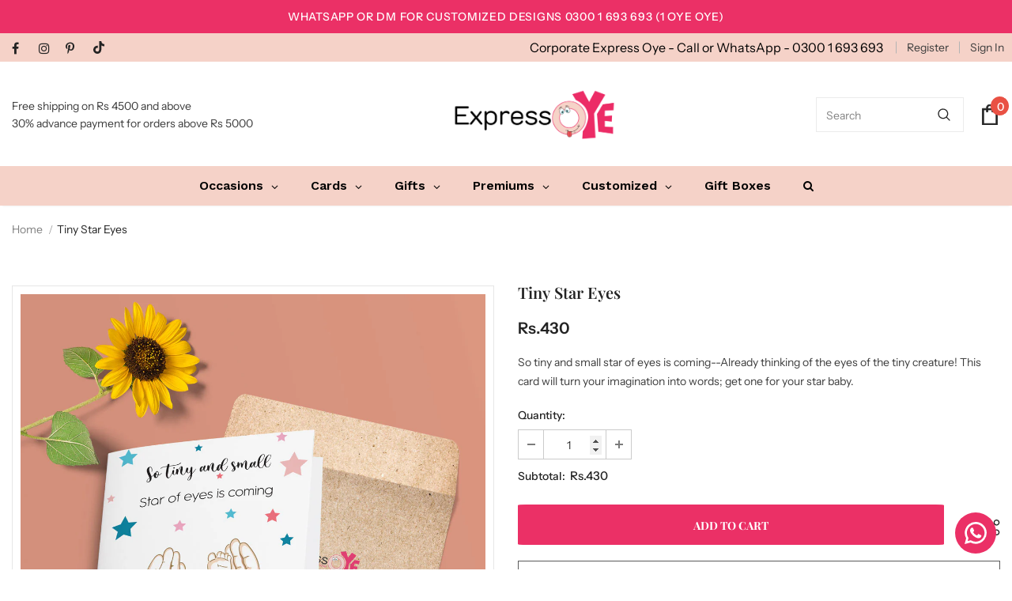

--- FILE ---
content_type: text/html; charset=UTF-8
request_url: https://inspon-cloud.com/dev-app/backend/api/api.php
body_size: 132
content:
{"product":{"title":"Tiny Star Eyes","featuredImage":{"id":"gid:\/\/shopify\/ProductImage\/34614419489012"},"options":[{"name":"Title","values":["Default Title"]}],"variants":[{"id":42068655866100,"option1":"Default Title","title":"Default Title","price":"430.00"}]},"collection":[{"title":"Baby Shower Occasion"},{"title":"Baby Shower Occasion Cards"},{"title":"Cards"},{"title":"Baby Shower Cards"},{"title":"New Arrivals"}]}